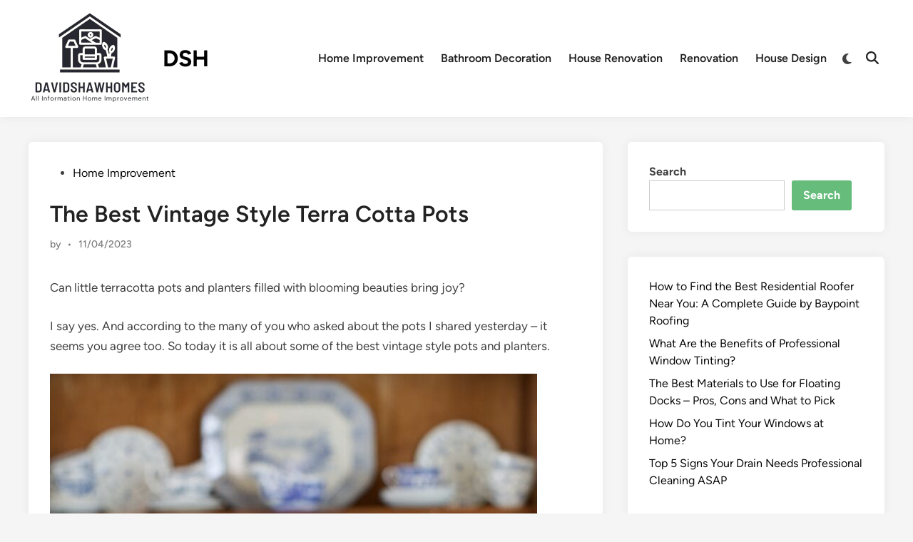

--- FILE ---
content_type: text/html; charset=UTF-8
request_url: https://davidshawhomes.com/the-best-vintage-style-terra-cotta-pots.html
body_size: 13287
content:
<!doctype html><html lang="en-US" prefix="og: https://ogp.me/ns#"><head><meta charset="UTF-8"><meta name="viewport" content="width=device-width, initial-scale=1"><link rel="profile" href="https://gmpg.org/xfn/11"><title>The Best Vintage Style Terra Cotta Pots - DSH</title><meta name="description" content="Can little terracotta pots and planters filled with blooming beauties bring joy?"/><meta name="robots" content="follow, index, max-snippet:-1, max-video-preview:-1, max-image-preview:large"/><link rel="canonical" href="https://davidshawhomes.com/the-best-vintage-style-terra-cotta-pots.html" /><meta property="og:locale" content="en_US" /><meta property="og:type" content="article" /><meta property="og:title" content="The Best Vintage Style Terra Cotta Pots - DSH" /><meta property="og:description" content="Can little terracotta pots and planters filled with blooming beauties bring joy?" /><meta property="og:url" content="https://davidshawhomes.com/the-best-vintage-style-terra-cotta-pots.html" /><meta property="og:site_name" content="DSH" /><meta property="article:tag" content="amazon home improvement" /><meta property="article:tag" content="home improvement cast" /><meta property="article:tag" content="home improvement hulu" /><meta property="article:tag" content="home improvement loan" /><meta property="article:tag" content="home improvement season 1 episodes" /><meta property="article:section" content="Home Improvement" /><meta property="article:published_time" content="2023-04-11T14:11:29+07:00" /><meta name="twitter:card" content="summary_large_image" /><meta name="twitter:title" content="The Best Vintage Style Terra Cotta Pots - DSH" /><meta name="twitter:description" content="Can little terracotta pots and planters filled with blooming beauties bring joy?" /><meta name="twitter:label1" content="Time to read" /><meta name="twitter:data1" content="2 minutes" /> <script type="application/ld+json" class="rank-math-schema-pro">{"@context":"https://schema.org","@graph":[{"@type":["Person","Organization"],"@id":"https://davidshawhomes.com/#person","name":"House Niche","logo":{"@type":"ImageObject","@id":"https://davidshawhomes.com/#logo","url":"https://davidshawhomes.com/wp-content/uploads/2024/11/cropped-doubleclick__9_-removebg-preview-1-150x134.png","contentUrl":"https://davidshawhomes.com/wp-content/uploads/2024/11/cropped-doubleclick__9_-removebg-preview-1-150x134.png","caption":"House Niche","inLanguage":"en-US"},"image":{"@type":"ImageObject","@id":"https://davidshawhomes.com/#logo","url":"https://davidshawhomes.com/wp-content/uploads/2024/11/cropped-doubleclick__9_-removebg-preview-1-150x134.png","contentUrl":"https://davidshawhomes.com/wp-content/uploads/2024/11/cropped-doubleclick__9_-removebg-preview-1-150x134.png","caption":"House Niche","inLanguage":"en-US"}},{"@type":"WebSite","@id":"https://davidshawhomes.com/#website","url":"https://davidshawhomes.com","name":"House Niche","publisher":{"@id":"https://davidshawhomes.com/#person"},"inLanguage":"en-US"},{"@type":"ImageObject","@id":"https://www.frenchcountrycottage.net/wp-content/uploads/2023/04/3P3A4532-683x1024.jpeg","url":"https://www.frenchcountrycottage.net/wp-content/uploads/2023/04/3P3A4532-683x1024.jpeg","width":"200","height":"200","inLanguage":"en-US"},{"@type":"BreadcrumbList","@id":"https://davidshawhomes.com/the-best-vintage-style-terra-cotta-pots.html#breadcrumb","itemListElement":[{"@type":"ListItem","position":"1","item":{"@id":"https://davidshawhomes.com","name":"Home"}},{"@type":"ListItem","position":"2","item":{"@id":"https://davidshawhomes.com/category/home-improvement","name":"Home Improvement"}},{"@type":"ListItem","position":"3","item":{"@id":"https://davidshawhomes.com/the-best-vintage-style-terra-cotta-pots.html","name":"The Best Vintage Style Terra Cotta Pots"}}]},{"@type":"WebPage","@id":"https://davidshawhomes.com/the-best-vintage-style-terra-cotta-pots.html#webpage","url":"https://davidshawhomes.com/the-best-vintage-style-terra-cotta-pots.html","name":"The Best Vintage Style Terra Cotta Pots - DSH","datePublished":"2023-04-11T14:11:29+07:00","dateModified":"2023-04-11T14:11:29+07:00","isPartOf":{"@id":"https://davidshawhomes.com/#website"},"primaryImageOfPage":{"@id":"https://www.frenchcountrycottage.net/wp-content/uploads/2023/04/3P3A4532-683x1024.jpeg"},"inLanguage":"en-US","breadcrumb":{"@id":"https://davidshawhomes.com/the-best-vintage-style-terra-cotta-pots.html#breadcrumb"}},{"@type":"Person","@id":"https://davidshawhomes.com/author","url":"https://davidshawhomes.com/author","image":{"@type":"ImageObject","@id":"https://secure.gravatar.com/avatar/?s=96&amp;d=mm&amp;r=g","url":"https://secure.gravatar.com/avatar/?s=96&amp;d=mm&amp;r=g","inLanguage":"en-US"}},{"@type":"BlogPosting","headline":"The Best Vintage Style Terra Cotta Pots - DSH","datePublished":"2023-04-11T14:11:29+07:00","dateModified":"2023-04-11T14:11:29+07:00","articleSection":"Home Improvement","author":{"@id":"https://davidshawhomes.com/author"},"publisher":{"@id":"https://davidshawhomes.com/#person"},"description":"Can little terracotta pots and planters filled with blooming beauties bring joy?","name":"The Best Vintage Style Terra Cotta Pots - DSH","@id":"https://davidshawhomes.com/the-best-vintage-style-terra-cotta-pots.html#richSnippet","isPartOf":{"@id":"https://davidshawhomes.com/the-best-vintage-style-terra-cotta-pots.html#webpage"},"image":{"@id":"https://www.frenchcountrycottage.net/wp-content/uploads/2023/04/3P3A4532-683x1024.jpeg"},"inLanguage":"en-US","mainEntityOfPage":{"@id":"https://davidshawhomes.com/the-best-vintage-style-terra-cotta-pots.html#webpage"}}]}</script> <link rel="alternate" type="application/rss+xml" title="DSH &raquo; Feed" href="https://davidshawhomes.com/feed" /><link rel="alternate" title="oEmbed (JSON)" type="application/json+oembed" href="https://davidshawhomes.com/wp-json/oembed/1.0/embed?url=https%3A%2F%2Fdavidshawhomes.com%2Fthe-best-vintage-style-terra-cotta-pots.html" /><link rel="alternate" title="oEmbed (XML)" type="text/xml+oembed" href="https://davidshawhomes.com/wp-json/oembed/1.0/embed?url=https%3A%2F%2Fdavidshawhomes.com%2Fthe-best-vintage-style-terra-cotta-pots.html&#038;format=xml" /><link data-optimized="2" rel="stylesheet" href="https://davidshawhomes.com/wp-content/litespeed/css/c643175550e76306461af20ab1e455f9.css?ver=6eb26" /> <script src="https://davidshawhomes.com/wp-includes/js/jquery/jquery.min.js?ver=3.7.1" id="jquery-core-js"></script> <link rel="https://api.w.org/" href="https://davidshawhomes.com/wp-json/" /><link rel="alternate" title="JSON" type="application/json" href="https://davidshawhomes.com/wp-json/wp/v2/posts/63601" /><link rel="EditURI" type="application/rsd+xml" title="RSD" href="https://davidshawhomes.com/xmlrpc.php?rsd" /><meta name="generator" content="WordPress 6.9" /><link rel='shortlink' href='https://davidshawhomes.com/?p=63601' /><link rel="icon" href="https://davidshawhomes.com/wp-content/uploads/2024/11/cropped-cropped-doubleclick__9_-removebg-preview-32x32.png" sizes="32x32" /><link rel="icon" href="https://davidshawhomes.com/wp-content/uploads/2024/11/cropped-cropped-doubleclick__9_-removebg-preview-192x192.png" sizes="192x192" /><link rel="apple-touch-icon" href="https://davidshawhomes.com/wp-content/uploads/2024/11/cropped-cropped-doubleclick__9_-removebg-preview-180x180.png" /><meta name="msapplication-TileImage" content="https://davidshawhomes.com/wp-content/uploads/2024/11/cropped-cropped-doubleclick__9_-removebg-preview-270x270.png" /></head><body class="wp-singular post-template-default single single-post postid-63601 single-format-standard wp-custom-logo wp-embed-responsive wp-theme-hybridmag hybridmag-wide hm-cl-sep hm-right-sidebar th-hm-es hm-h-de hm-footer-cols-3"><div id="page" class="site"><a class="skip-link screen-reader-text" href="#primary">Skip to content</a><header id="masthead" class="site-header hide-header-search"><div class="hm-header-inner-wrapper"><div class="hm-header-inner hm-container"><div class="hm-header-inner-left"></div><div class="site-branding-container"><div class="site-logo hm-light-mode-logo">
<a href="https://davidshawhomes.com/" class="custom-logo-link" rel="home"><img width="172" height="134" src="https://davidshawhomes.com/wp-content/uploads/2024/11/cropped-doubleclick__9_-removebg-preview-1.png" class="custom-logo" alt="DSH" decoding="async" /></a></div><div class="site-branding"><p class="site-title"><a href="https://davidshawhomes.com/" rel="home">DSH</a></p></div></div><nav id="site-navigation" class="main-navigation hm-menu desktop-only"><div class="menu-secondary-menu-container"><ul id="primary-menu" class="menu"><li id="menu-item-10011218" class="menu-item menu-item-type-taxonomy menu-item-object-category current-post-ancestor current-menu-parent current-post-parent menu-item-10011218"><a href="https://davidshawhomes.com/category/home-improvement">Home Improvement</a></li><li id="menu-item-10011219" class="menu-item menu-item-type-taxonomy menu-item-object-category menu-item-10011219"><a href="https://davidshawhomes.com/category/bathroom-decoration">Bathroom Decoration</a></li><li id="menu-item-10011220" class="menu-item menu-item-type-taxonomy menu-item-object-category menu-item-10011220"><a href="https://davidshawhomes.com/category/house-renovation">House Renovation</a></li><li id="menu-item-10011221" class="menu-item menu-item-type-taxonomy menu-item-object-category menu-item-10011221"><a href="https://davidshawhomes.com/category/renovation">Renovation</a></li><li id="menu-item-10011222" class="menu-item menu-item-type-taxonomy menu-item-object-category menu-item-10011222"><a href="https://davidshawhomes.com/category/house-design">House Design</a></li></ul></div></nav><div class="hm-header-gadgets"><div class="hm-light-dark-switch">
<button
class="hm-light-dark-toggle"
data-dark-text="Switch to dark mode"
data-light-text="Switch to light mode"
>
<span class="screen-reader-text">Switch to dark mode</span>
<span class="hm-light-icon">
<svg aria-hidden="true" role="img" focusable="false" xmlns="http://www.w3.org/2000/svg" width="1em" height="1em" viewBox="0 0 512 512" class="hm-svg-icon"><path d="M256 0c-13.3 0-24 10.7-24 24l0 64c0 13.3 10.7 24 24 24s24-10.7 24-24l0-64c0-13.3-10.7-24-24-24zm0 400c-13.3 0-24 10.7-24 24l0 64c0 13.3 10.7 24 24 24s24-10.7 24-24l0-64c0-13.3-10.7-24-24-24zM488 280c13.3 0 24-10.7 24-24s-10.7-24-24-24l-64 0c-13.3 0-24 10.7-24 24s10.7 24 24 24l64 0zM112 256c0-13.3-10.7-24-24-24l-64 0c-13.3 0-24 10.7-24 24s10.7 24 24 24l64 0c13.3 0 24-10.7 24-24zM437 108.9c9.4-9.4 9.4-24.6 0-33.9s-24.6-9.4-33.9 0l-45.3 45.3c-9.4 9.4-9.4 24.6 0 33.9s24.6 9.4 33.9 0L437 108.9zM154.2 357.8c-9.4-9.4-24.6-9.4-33.9 0L75 403.1c-9.4 9.4-9.4 24.6 0 33.9s24.6 9.4 33.9 0l45.3-45.3c9.4-9.4 9.4-24.6 0-33.9zM403.1 437c9.4 9.4 24.6 9.4 33.9 0s9.4-24.6 0-33.9l-45.3-45.3c-9.4-9.4-24.6-9.4-33.9 0s-9.4 24.6 0 33.9L403.1 437zM154.2 154.2c9.4-9.4 9.4-24.6 0-33.9L108.9 75c-9.4-9.4-24.6-9.4-33.9 0s-9.4 24.6 0 33.9l45.3 45.3c9.4 9.4 24.6 9.4 33.9 0zM256 368a112 112 0 1 0 0-224 112 112 0 1 0 0 224z"></path></svg>                    </span>
<span class="hm-dark-icon">
<svg aria-hidden="true" role="img" focusable="false" xmlns="http://www.w3.org/2000/svg" width="1em" height="1em" viewBox="0 0 512 512" class="hm-svg-icon"><path d="M223.5 32C100 32 0 132.3 0 256S100 480 223.5 480c60.6 0 115.5-24.2 155.8-63.4c5-4.9 6.3-12.5 3.1-18.7s-10.1-9.7-17-8.5c-9.8 1.7-19.8 2.6-30.1 2.6c-96.9 0-175.5-78.8-175.5-176c0-65.8 36-123.1 89.3-153.3c6.1-3.5 9.2-10.5 7.7-17.3s-7.3-11.9-14.3-12.5c-6.3-.5-12.6-.8-19-.8z" /></svg>                    </span>
</button></div><div class="hm-search-container">
<button
class="hm-search-toggle"
aria-expanded="false"
data-open-text="Open Search"
data-close-text="Close Search"
>
<span class="screen-reader-text">Open Search</span>
<span class="hm-search-icon"><svg aria-hidden="true" role="img" focusable="false" xmlns="http://www.w3.org/2000/svg" width="1em" height="1em" viewbox="0 0 512 512" class="hm-svg-icon"><path d="M416 208c0 45.9-14.9 88.3-40 122.7L502.6 457.4c12.5 12.5 12.5 32.8 0 45.3s-32.8 12.5-45.3 0L330.7 376c-34.4 25.2-76.8 40-122.7 40C93.1 416 0 322.9 0 208S93.1 0 208 0S416 93.1 416 208zM208 352a144 144 0 1 0 0-288 144 144 0 1 0 0 288z" /></svg></span>
<span class="hm-close-icon"><svg aria-hidden="true" role="img" focusable="false" xmlns="http://www.w3.org/2000/svg" width="1em" height="1em" viewBox="0 0 384 512" class="hm-svg-icon"><path d="M342.6 150.6c12.5-12.5 12.5-32.8 0-45.3s-32.8-12.5-45.3 0L192 210.7 86.6 105.4c-12.5-12.5-32.8-12.5-45.3 0s-12.5 32.8 0 45.3L146.7 256 41.4 361.4c-12.5 12.5-12.5 32.8 0 45.3s32.8 12.5 45.3 0L192 301.3 297.4 406.6c12.5 12.5 32.8 12.5 45.3 0s12.5-32.8 0-45.3L237.3 256 342.6 150.6z" /></svg></span>
</button><div class="hm-search-box" aria-expanded="false"><form role="search" method="get" class="search-form" action="https://davidshawhomes.com/">
<label>
<span class="screen-reader-text">Search for:</span>
<input type="search" class="search-field" placeholder="Search &hellip;" value="" name="s" />
</label>
<input type="submit" class="search-submit" value="Search" /></form></div></div></div><div class="hm-header-inner-right"></div>
<button class="hm-mobile-menu-toggle">
<span class="screen-reader-text">Main Menu</span>
<svg aria-hidden="true" role="img" focusable="false" xmlns="http://www.w3.org/2000/svg" width="1em" height="1em" viewBox="0 0 448 512" class="hm-svg-icon"><path d="M0 96C0 78.3 14.3 64 32 64H416c17.7 0 32 14.3 32 32s-14.3 32-32 32H32C14.3 128 0 113.7 0 96zM0 256c0-17.7 14.3-32 32-32H416c17.7 0 32 14.3 32 32s-14.3 32-32 32H32c-17.7 0-32-14.3-32-32zM448 416c0 17.7-14.3 32-32 32H32c-17.7 0-32-14.3-32-32s14.3-32 32-32H416c17.7 0 32 14.3 32 32z" /></svg>        </button></div></div></header><div id="content" class="site-content"><div class="content-area hm-container"><main id="primary" class="site-main"><article id="post-63601" class="post-63601 post type-post status-publish format-standard hentry category-home-improvement tag-amazon-home-improvement tag-home-improvement-cast tag-home-improvement-hulu tag-home-improvement-loan tag-home-improvement-season-1-episodes hm-entry-single"><header class="entry-header">
<span class="cat-links"><span class="screen-reader-text">Posted in</span><ul class="post-categories"><li><a href="https://davidshawhomes.com/category/home-improvement" class="cat-71" rel="category" >Home Improvement</a></li></ul></span><h1 class="entry-title">The Best Vintage Style Terra Cotta Pots</h1><div class="entry-meta"><span class="byline">by <span class="author vcard"><a class="url fn n" href="https://davidshawhomes.com/author"></a></span></span><span class="hm-meta-sep">•</span><span class="posted-on"><a href="https://davidshawhomes.com/the-best-vintage-style-terra-cotta-pots.html" rel="bookmark"><time class="entry-date published updated" datetime="2023-04-11T14:11:29+07:00">11/04/2023</time></a></span></div></header><div class="entry-content"><div><p>Can little terracotta pots and planters filled with blooming beauties bring joy?</p><p>I say yes.  And according to the many of you who asked about the pots I shared yesterday &#8211; it seems you agree too.  So today it is all about some of the best vintage style pots and planters.</p><figure class="wp-block-image size-large"><img fetchpriority="high" decoding="async" width="683" height="1024" src="https://www.frenchcountrycottage.net/wp-content/uploads/2023/04/3P3A4532-683x1024.jpeg" alt="" class="wp-image-39435" srcset="https://www.frenchcountrycottage.net/wp-content/uploads/2023/04/3P3A4532-683x1024.jpeg 683w, https://www.frenchcountrycottage.net/wp-content/uploads/2023/04/3P3A4532-200x300.jpeg 200w, https://www.frenchcountrycottage.net/wp-content/uploads/2023/04/3P3A4532-768x1152.jpeg 768w, https://www.frenchcountrycottage.net/wp-content/uploads/2023/04/3P3A4532-1024x1536.jpeg 1024w, https://www.frenchcountrycottage.net/wp-content/uploads/2023/04/3P3A4532-1365x2048.jpeg 1365w, https://www.frenchcountrycottage.net/wp-content/uploads/2023/04/3P3A4532-scaled.jpeg 1707w" sizes="(max-width: 683px) 100vw, 683px"/></figure><h2 id="h-terra-cotta-pots-planters">Terra Cotta Pots &#038; Planters</h2><p>Something funny- every time I type &#8216;terra cotta&#8217; it changes it to &#8216;terra <em>cottages</em>&#8216;.  Which I guess is kind of okay since these little vintage style terra cotta ( or terracotta depending on what you like) garden pots are perfect for cottage style.  Cottage style gardens are the dreamiest.  Lots of beautiful mixes and mingles with flowers, old gardening tools and structures full of charming patina and of course, an abundance of blooms and potted plants.  We are not so patiently waiting for the garden to grow in and start to bloom this year.  But in the stores, there are all kinds of pretty plants popping up.  As I mentioned in the weekend view-my husband potted these ranunculus for me and brought them in for a simple and sweet centerpiece on the table.  When I shared- I got a ton of questions about where to get these vintage style pots.</p><figure class="wp-block-image size-large"><img decoding="async" loading="lazy" width="625" height="1024" src="https://www.frenchcountrycottage.net/wp-content/uploads/2023/04/IMG_3019-2-625x1024.jpg" alt="" class="wp-image-39448" srcset="https://www.frenchcountrycottage.net/wp-content/uploads/2023/04/IMG_3019-2-625x1024.jpg 625w, https://www.frenchcountrycottage.net/wp-content/uploads/2023/04/IMG_3019-2-183x300.jpg 183w, https://www.frenchcountrycottage.net/wp-content/uploads/2023/04/IMG_3019-2-768x1258.jpg 768w, https://www.frenchcountrycottage.net/wp-content/uploads/2023/04/IMG_3019-2-938x1536.jpg 938w, https://www.frenchcountrycottage.net/wp-content/uploads/2023/04/IMG_3019-2.jpg 1100w" sizes="auto, (max-width: 625px) 100vw, 625px"/></figure><p>I found these at a local nursery – they had a ton of them last year and we bought up a bunch of them.  Large and small pots and shallow planters which also serve as an oversized saucer &#8211; delightful!  We just stopped in again last week to see if they had any others and found a few large saucers but no pots available yet.</p><figure class="wp-block-image size-large"><img decoding="async" loading="lazy" width="1024" height="912" src="https://www.frenchcountrycottage.net/wp-content/uploads/2023/04/3P3A9730-1024x912.jpeg" alt="" class="wp-image-39454" srcset="https://www.frenchcountrycottage.net/wp-content/uploads/2023/04/3P3A9730-1024x912.jpeg 1024w, https://www.frenchcountrycottage.net/wp-content/uploads/2023/04/3P3A9730-300x267.jpeg 300w, https://www.frenchcountrycottage.net/wp-content/uploads/2023/04/3P3A9730-768x684.jpeg 768w, https://www.frenchcountrycottage.net/wp-content/uploads/2023/04/3P3A9730-1536x1368.jpeg 1536w, https://www.frenchcountrycottage.net/wp-content/uploads/2023/04/3P3A9730-2048x1823.jpeg 2048w" sizes="auto, (max-width: 1024px) 100vw, 1024px"/></figure><p>But, when I started doing a little shopping for them online, I was excited to find so many great options to get the look.</p><figure class="wp-block-image size-large"><img decoding="async" loading="lazy" width="683" height="1024" src="https://www.frenchcountrycottage.net/wp-content/uploads/2023/04/3P3A4535-683x1024.jpeg" alt="" class="wp-image-39455" srcset="https://www.frenchcountrycottage.net/wp-content/uploads/2023/04/3P3A4535-683x1024.jpeg 683w, https://www.frenchcountrycottage.net/wp-content/uploads/2023/04/3P3A4535-200x300.jpeg 200w, https://www.frenchcountrycottage.net/wp-content/uploads/2023/04/3P3A4535-768x1152.jpeg 768w, https://www.frenchcountrycottage.net/wp-content/uploads/2023/04/3P3A4535-1024x1536.jpeg 1024w, https://www.frenchcountrycottage.net/wp-content/uploads/2023/04/3P3A4535-1365x2048.jpeg 1365w, https://www.frenchcountrycottage.net/wp-content/uploads/2023/04/3P3A4535-scaled.jpeg 1707w" sizes="auto, (max-width: 683px) 100vw, 683px"/></figure><p>While I often use the Re-Store or other thrifts, sometimes you don&#8217;t find any pots that are talking to you.  And the perfect fit ones are not all that common to bump into.  So, a good reproduction is a good thing.  I set out to find some good options in all shapes and sizes to get the look we all love.</p><figure class="wp-block-image size-large"><img decoding="async" loading="lazy" width="608" height="1024" src="https://www.frenchcountrycottage.net/wp-content/uploads/2023/04/3P3A4531-1-608x1024.jpeg" alt="" class="wp-image-39456" srcset="https://www.frenchcountrycottage.net/wp-content/uploads/2023/04/3P3A4531-1-608x1024.jpeg 608w, https://www.frenchcountrycottage.net/wp-content/uploads/2023/04/3P3A4531-1-178x300.jpeg 178w, https://www.frenchcountrycottage.net/wp-content/uploads/2023/04/3P3A4531-1-768x1294.jpeg 768w, https://www.frenchcountrycottage.net/wp-content/uploads/2023/04/3P3A4531-1-911x1536.jpeg 911w, https://www.frenchcountrycottage.net/wp-content/uploads/2023/04/3P3A4531-1-1215x2048.jpeg 1215w, https://www.frenchcountrycottage.net/wp-content/uploads/2023/04/3P3A4531-1-scaled.jpeg 1519w" sizes="auto, (max-width: 608px) 100vw, 608px"/></figure><h2>Get the Look</h2><p>There are soo many charming vintage style pots and planters out there- and these are some of the cutest ones I found while shopping.  *affiliate links</p><p><img decoding="async" border="0" src="https://ws-na.amazon-adsystem.com/widgets/q?_encoding=UTF8&amp;ASIN=B007JHXXRY&amp;Format=_SL160_&amp;ID=AsinImage&amp;MarketPlace=US&amp;ServiceVersion=20070822&amp;WS=1&amp;tag=frenchcount05-20&amp;language=en_US"/><img decoding="async" loading="lazy" src="https://ir-na.amazon-adsystem.com/e/ir?t=frenchcount05-20&amp;language=en_US&amp;l=li2&amp;o=1&amp;a=B007JHXXRY" width="1" height="1" border="0" alt="" style="border:none !important; margin:0px !important;"/><br />
<img decoding="async" border="0" src="https://ws-na.amazon-adsystem.com/widgets/q?_encoding=UTF8&amp;ASIN=B007JHVN9Y&amp;Format=_SL160_&amp;ID=AsinImage&amp;MarketPlace=US&amp;ServiceVersion=20070822&amp;WS=1&amp;tag=frenchcount05-20&amp;language=en_US"/><img decoding="async" loading="lazy" src="https://ir-na.amazon-adsystem.com/e/ir?t=frenchcount05-20&amp;language=en_US&amp;l=li2&amp;o=1&amp;a=B007JHVN9Y" width="1" height="1" border="0" alt="" style="border:none !important; margin:0px !important;"/><img decoding="async" border="0" src="https://ws-na.amazon-adsystem.com/widgets/q?_encoding=UTF8&amp;ASIN=B00BBDMP6C&amp;Format=_SL160_&amp;ID=AsinImage&amp;MarketPlace=US&amp;ServiceVersion=20070822&amp;WS=1&amp;tag=frenchcount05-20&amp;language=en_US"/><img decoding="async" loading="lazy" src="https://ir-na.amazon-adsystem.com/e/ir?t=frenchcount05-20&amp;language=en_US&amp;l=li2&amp;o=1&amp;a=B00BBDMP6C" width="1" height="1" border="0" alt="" style="border:none !important; margin:0px !important;"/><br />
<img decoding="async" border="0" src="https://ws-na.amazon-adsystem.com/widgets/q?_encoding=UTF8&amp;ASIN=B08V4TNNPB&amp;Format=_SL160_&amp;ID=AsinImage&amp;MarketPlace=US&amp;ServiceVersion=20070822&amp;WS=1&amp;tag=frenchcount05-20&amp;language=en_US"/><img decoding="async" loading="lazy" src="https://ir-na.amazon-adsystem.com/e/ir?t=frenchcount05-20&amp;language=en_US&amp;l=li2&amp;o=1&amp;a=B08V4TNNPB" width="1" height="1" border="0" alt="" style="border:none !important; margin:0px !important;"/><img decoding="async" border="0" src="https://ws-na.amazon-adsystem.com/widgets/q?_encoding=UTF8&amp;ASIN=B08HDDZXN6&amp;Format=_SL160_&amp;ID=AsinImage&amp;MarketPlace=US&amp;ServiceVersion=20070822&amp;WS=1&amp;tag=frenchcount05-20&amp;language=en_US"/><img decoding="async" loading="lazy" src="https://ir-na.amazon-adsystem.com/e/ir?t=frenchcount05-20&amp;language=en_US&amp;l=li2&amp;o=1&amp;a=B08HDDZXN6" width="1" height="1" border="0" alt="" style="border:none !important; margin:0px !important;"/><br />
<img decoding="async" border="0" src="https://ws-na.amazon-adsystem.com/widgets/q?_encoding=UTF8&amp;ASIN=B07FR4XMYF&amp;Format=_SL160_&amp;ID=AsinImage&amp;MarketPlace=US&amp;ServiceVersion=20070822&amp;WS=1&amp;tag=frenchcount05-20&amp;language=en_US"/><img decoding="async" loading="lazy" src="https://ir-na.amazon-adsystem.com/e/ir?t=frenchcount05-20&amp;language=en_US&amp;l=li2&amp;o=1&amp;a=B07FR4XMYF" width="1" height="1" border="0" alt="" style="border:none !important; margin:0px !important;"/><br />
<img decoding="async" border="0" src="https://ws-na.amazon-adsystem.com/widgets/q?_encoding=UTF8&amp;ASIN=B00AO0G5IW&amp;Format=_SL160_&amp;ID=AsinImage&amp;MarketPlace=US&amp;ServiceVersion=20070822&amp;WS=1&amp;tag=frenchcount05-20&amp;language=en_US"/><img decoding="async" loading="lazy" src="https://ir-na.amazon-adsystem.com/e/ir?t=frenchcount05-20&amp;language=en_US&amp;l=li2&amp;o=1&amp;a=B00AO0G5IW" width="1" height="1" border="0" alt="" style="border:none !important; margin:0px !important;"/><br />
<img decoding="async" border="0" src="https://ws-na.amazon-adsystem.com/widgets/q?_encoding=UTF8&amp;ASIN=B00AO0G68Q&amp;Format=_SL160_&amp;ID=AsinImage&amp;MarketPlace=US&amp;ServiceVersion=20070822&amp;WS=1&amp;tag=frenchcount05-20&amp;language=en_US"/><img decoding="async" loading="lazy" src="https://ir-na.amazon-adsystem.com/e/ir?t=frenchcount05-20&amp;language=en_US&amp;l=li2&amp;o=1&amp;a=B00AO0G68Q" width="1" height="1" border="0" alt="" style="border:none !important; margin:0px !important;"/><br />
<img decoding="async" border="0" src="https://ws-na.amazon-adsystem.com/widgets/q?_encoding=UTF8&amp;ASIN=B087Q2F15W&amp;Format=_SL160_&amp;ID=AsinImage&amp;MarketPlace=US&amp;ServiceVersion=20070822&amp;WS=1&amp;tag=frenchcount05-20&amp;language=en_US"/><img decoding="async" loading="lazy" src="https://ir-na.amazon-adsystem.com/e/ir?t=frenchcount05-20&amp;language=en_US&amp;l=li2&amp;o=1&amp;a=B087Q2F15W" width="1" height="1" border="0" alt="" style="border:none !important; margin:0px !important;"/><br />
<img decoding="async" border="0" src="https://ws-na.amazon-adsystem.com/widgets/q?_encoding=UTF8&amp;ASIN=B00AO0G6BS&amp;Format=_SL160_&amp;ID=AsinImage&amp;MarketPlace=US&amp;ServiceVersion=20070822&amp;WS=1&amp;tag=frenchcount05-20&amp;language=en_US"/><img decoding="async" loading="lazy" src="https://ir-na.amazon-adsystem.com/e/ir?t=frenchcount05-20&amp;language=en_US&amp;l=li2&amp;o=1&amp;a=B00AO0G6BS" width="1" height="1" border="0" alt="" style="border:none !important; margin:0px !important;"/><br />
<img decoding="async" border="0" src="https://ws-na.amazon-adsystem.com/widgets/q?_encoding=UTF8&amp;ASIN=B00AO0G5FU&amp;Format=_SL160_&amp;ID=AsinImage&amp;MarketPlace=US&amp;ServiceVersion=20070822&amp;WS=1&amp;tag=frenchcount05-20&amp;language=en_US"/><img decoding="async" loading="lazy" src="https://ir-na.amazon-adsystem.com/e/ir?t=frenchcount05-20&amp;language=en_US&amp;l=li2&amp;o=1&amp;a=B00AO0G5FU" width="1" height="1" border="0" alt="" style="border:none !important; margin:0px !important;"/><br />
<img decoding="async" border="0" src="https://ws-na.amazon-adsystem.com/widgets/q?_encoding=UTF8&amp;ASIN=B087PGBYDB&amp;Format=_SL160_&amp;ID=AsinImage&amp;MarketPlace=US&amp;ServiceVersion=20070822&amp;WS=1&amp;tag=frenchcount05-20&amp;language=en_US"/><img decoding="async" loading="lazy" src="https://ir-na.amazon-adsystem.com/e/ir?t=frenchcount05-20&amp;language=en_US&amp;l=li2&amp;o=1&amp;a=B087PGBYDB" width="1" height="1" border="0" alt="" style="border:none !important; margin:0px !important;"/><br />
<img decoding="async" border="0" src="https://ws-na.amazon-adsystem.com/widgets/q?_encoding=UTF8&amp;ASIN=B0845WGRZV&amp;Format=_SL160_&amp;ID=AsinImage&amp;MarketPlace=US&amp;ServiceVersion=20070822&amp;WS=1&amp;tag=frenchcount05-20&amp;language=en_US"/><img decoding="async" loading="lazy" src="https://ir-na.amazon-adsystem.com/e/ir?t=frenchcount05-20&amp;language=en_US&amp;l=li2&amp;o=1&amp;a=B0845WGRZV" width="1" height="1" border="0" alt="" style="border:none !important; margin:0px !important;"/><br />
<img decoding="async" border="0" src="https://ws-na.amazon-adsystem.com/widgets/q?_encoding=UTF8&amp;ASIN=B00AO0G9RO&amp;Format=_SL160_&amp;ID=AsinImage&amp;MarketPlace=US&amp;ServiceVersion=20070822&amp;WS=1&amp;tag=frenchcount05-20&amp;language=en_US"/><img decoding="async" loading="lazy" src="https://ir-na.amazon-adsystem.com/e/ir?t=frenchcount05-20&amp;language=en_US&amp;l=li2&amp;o=1&amp;a=B00AO0G9RO" width="1" height="1" border="0" alt="" style="border:none !important; margin:0px !important;"/><br />
<img decoding="async" border="0" src="https://ws-na.amazon-adsystem.com/widgets/q?_encoding=UTF8&amp;ASIN=B00AO0G68Q&amp;Format=_SL160_&amp;ID=AsinImage&amp;MarketPlace=US&amp;ServiceVersion=20070822&amp;WS=1&amp;tag=frenchcount05-20&amp;language=en_US"/><img decoding="async" loading="lazy" src="https://ir-na.amazon-adsystem.com/e/ir?t=frenchcount05-20&amp;language=en_US&amp;l=li2&amp;o=1&amp;a=B00AO0G68Q" width="1" height="1" border="0" alt="" style="border:none !important; margin:0px !important;"/><br />
<img decoding="async" border="0" src="https://ws-na.amazon-adsystem.com/widgets/q?_encoding=UTF8&amp;ASIN=B0765STWLZ&amp;Format=_SL160_&amp;ID=AsinImage&amp;MarketPlace=US&amp;ServiceVersion=20070822&amp;WS=1&amp;tag=frenchcount05-20&amp;language=en_US"/><img decoding="async" loading="lazy" src="https://ir-na.amazon-adsystem.com/e/ir?t=frenchcount05-20&amp;language=en_US&amp;l=li2&amp;o=1&amp;a=B0765STWLZ" width="1" height="1" border="0" alt="" style="border:none !important; margin:0px !important;"/><br />
<img decoding="async" border="0" src="https://ws-na.amazon-adsystem.com/widgets/q?_encoding=UTF8&amp;ASIN=B0765W62ZY&amp;Format=_SL160_&amp;ID=AsinImage&amp;MarketPlace=US&amp;ServiceVersion=20070822&amp;WS=1&amp;tag=frenchcount05-20&amp;language=en_US"/><img decoding="async" loading="lazy" src="https://ir-na.amazon-adsystem.com/e/ir?t=frenchcount05-20&amp;language=en_US&amp;l=li2&amp;o=1&amp;a=B0765W62ZY" width="1" height="1" border="0" alt="" style="border:none !important; margin:0px !important;"/><br />
<img decoding="async" border="0" src="https://ws-na.amazon-adsystem.com/widgets/q?_encoding=UTF8&amp;ASIN=B01989IQOK&amp;Format=_SL160_&amp;ID=AsinImage&amp;MarketPlace=US&amp;ServiceVersion=20070822&amp;WS=1&amp;tag=frenchcount05-20&amp;language=en_US"/><img decoding="async" loading="lazy" src="https://ir-na.amazon-adsystem.com/e/ir?t=frenchcount05-20&amp;language=en_US&amp;l=li2&amp;o=1&amp;a=B01989IQOK" width="1" height="1" border="0" alt="" style="border:none !important; margin:0px !important;"/><br />
<img decoding="async" border="0" src="https://ws-na.amazon-adsystem.com/widgets/q?_encoding=UTF8&amp;ASIN=B00AO0G8SE&amp;Format=_SL160_&amp;ID=AsinImage&amp;MarketPlace=US&amp;ServiceVersion=20070822&amp;WS=1&amp;tag=frenchcount05-20&amp;language=en_US"/><img decoding="async" loading="lazy" src="https://ir-na.amazon-adsystem.com/e/ir?t=frenchcount05-20&amp;language=en_US&amp;l=li2&amp;o=1&amp;a=B00AO0G8SE" width="1" height="1" border="0" alt="" style="border:none !important; margin:0px !important;"/><br />
<img decoding="async" border="0" src="https://ws-na.amazon-adsystem.com/widgets/q?_encoding=UTF8&amp;ASIN=B00AO0GB36&amp;Format=_SL160_&amp;ID=AsinImage&amp;MarketPlace=US&amp;ServiceVersion=20070822&amp;WS=1&amp;tag=frenchcount05-20&amp;language=en_US"/><img decoding="async" loading="lazy" src="https://ir-na.amazon-adsystem.com/e/ir?t=frenchcount05-20&amp;language=en_US&amp;l=li2&amp;o=1&amp;a=B00AO0GB36" width="1" height="1" border="0" alt="" style="border:none !important; margin:0px !important;"/><br />
<img decoding="async" border="0" src="https://ws-na.amazon-adsystem.com/widgets/q?_encoding=UTF8&amp;ASIN=B004ZWV9FY&amp;Format=_SL160_&amp;ID=AsinImage&amp;MarketPlace=US&amp;ServiceVersion=20070822&amp;WS=1&amp;tag=frenchcount05-20&amp;language=en_US"/><img decoding="async" loading="lazy" src="https://ir-na.amazon-adsystem.com/e/ir?t=frenchcount05-20&amp;language=en_US&amp;l=li2&amp;o=1&amp;a=B004ZWV9FY" width="1" height="1" border="0" alt="" style="border:none !important; margin:0px !important;"/><br />
<img decoding="async" border="0" src="https://ws-na.amazon-adsystem.com/widgets/q?_encoding=UTF8&amp;ASIN=B009028876&amp;Format=_SL160_&amp;ID=AsinImage&amp;MarketPlace=US&amp;ServiceVersion=20070822&amp;WS=1&amp;tag=frenchcount05-20&amp;language=en_US"/><img decoding="async" loading="lazy" src="https://ir-na.amazon-adsystem.com/e/ir?t=frenchcount05-20&amp;language=en_US&amp;l=li2&amp;o=1&amp;a=B009028876" width="1" height="1" border="0" alt="" style="border:none !important; margin:0px !important;"/><img decoding="async" border="0" src="https://ws-na.amazon-adsystem.com/widgets/q?_encoding=UTF8&amp;ASIN=B0BXJS389G&amp;Format=_SL160_&amp;ID=AsinImage&amp;MarketPlace=US&amp;ServiceVersion=20070822&amp;WS=1&amp;tag=frenchcount05-20&amp;language=en_US"/><img decoding="async" loading="lazy" src="https://ir-na.amazon-adsystem.com/e/ir?t=frenchcount05-20&amp;language=en_US&amp;l=li2&amp;o=1&amp;a=B0BXJS389G" width="1" height="1" border="0" alt="" style="border:none !important; margin:0px !important;"/><img decoding="async" border="0" src="https://ws-na.amazon-adsystem.com/widgets/q?_encoding=UTF8&amp;ASIN=B07K5CW81P&amp;Format=_SL160_&amp;ID=AsinImage&amp;MarketPlace=US&amp;ServiceVersion=20070822&amp;WS=1&amp;tag=frenchcount05-20&amp;language=en_US"/><img decoding="async" loading="lazy" src="https://ir-na.amazon-adsystem.com/e/ir?t=frenchcount05-20&amp;language=en_US&amp;l=li2&amp;o=1&amp;a=B07K5CW81P" width="1" height="1" border="0" alt="" style="border:none !important; margin:0px !important;"/><br />
<img decoding="async" border="0" src="https://ws-na.amazon-adsystem.com/widgets/q?_encoding=UTF8&amp;ASIN=B009024ZY6&amp;Format=_SL160_&amp;ID=AsinImage&amp;MarketPlace=US&amp;ServiceVersion=20070822&amp;WS=1&amp;tag=frenchcount05-20&amp;language=en_US"/><img decoding="async" loading="lazy" src="https://ir-na.amazon-adsystem.com/e/ir?t=frenchcount05-20&amp;language=en_US&amp;l=li2&amp;o=1&amp;a=B009024ZY6" width="1" height="1" border="0" alt="" style="border:none !important; margin:0px !important;"/><br />
<img decoding="async" border="0" src="https://ws-na.amazon-adsystem.com/widgets/q?_encoding=UTF8&amp;ASIN=B0BVD1RXT8&amp;Format=_SL160_&amp;ID=AsinImage&amp;MarketPlace=US&amp;ServiceVersion=20070822&amp;WS=1&amp;tag=frenchcount05-20&amp;language=en_US"/><img decoding="async" loading="lazy" src="https://ir-na.amazon-adsystem.com/e/ir?t=frenchcount05-20&amp;language=en_US&amp;l=li2&amp;o=1&amp;a=B0BVD1RXT8" width="1" height="1" border="0" alt="" style="border:none !important; margin:0px !important;"/><img decoding="async" border="0" src="https://ws-na.amazon-adsystem.com/widgets/q?_encoding=UTF8&amp;ASIN=B099ZNRPZX&amp;Format=_SL160_&amp;ID=AsinImage&amp;MarketPlace=US&amp;ServiceVersion=20070822&amp;WS=1&amp;tag=frenchcount05-20&amp;language=en_US"/><img decoding="async" loading="lazy" src="https://ir-na.amazon-adsystem.com/e/ir?t=frenchcount05-20&amp;language=en_US&amp;l=li2&amp;o=1&amp;a=B099ZNRPZX" width="1" height="1" border="0" alt="" style="border:none !important; margin:0px !important;"/><br />
<img decoding="async" border="0" src="https://ws-na.amazon-adsystem.com/widgets/q?_encoding=UTF8&amp;ASIN=B098F3DWRY&amp;Format=_SL160_&amp;ID=AsinImage&amp;MarketPlace=US&amp;ServiceVersion=20070822&amp;WS=1&amp;tag=frenchcount05-20&amp;language=en_US"/><img decoding="async" loading="lazy" src="https://ir-na.amazon-adsystem.com/e/ir?t=frenchcount05-20&amp;language=en_US&amp;l=li2&amp;o=1&amp;a=B098F3DWRY" width="1" height="1" border="0" alt="" style="border:none !important; margin:0px !important;"/><br />
<img decoding="async" border="0" src="https://ws-na.amazon-adsystem.com/widgets/q?_encoding=UTF8&amp;ASIN=B087Q1WZ83&amp;Format=_SL160_&amp;ID=AsinImage&amp;MarketPlace=US&amp;ServiceVersion=20070822&amp;WS=1&amp;tag=frenchcount05-20&amp;language=en_US"/><img decoding="async" loading="lazy" src="https://ir-na.amazon-adsystem.com/e/ir?t=frenchcount05-20&amp;language=en_US&amp;l=li2&amp;o=1&amp;a=B087Q1WZ83" width="1" height="1" border="0" alt="" style="border:none !important; margin:0px !important;"/></p><p>Stay tuned for another favorite way to get the vintage terra cotta look we love.  Happy Monday everyone!</p><p></div><p></p></div><footer class="entry-footer"><div class="hm-tag-list"><span class="hm-tagged">Tagged</span><span class="tags-links hm-tags-links"><a href="https://davidshawhomes.com/tag/amazon-home-improvement" rel="tag">amazon home improvement</a><a href="https://davidshawhomes.com/tag/home-improvement-cast" rel="tag">home improvement cast</a><a href="https://davidshawhomes.com/tag/home-improvement-hulu" rel="tag">home improvement hulu</a><a href="https://davidshawhomes.com/tag/home-improvement-loan" rel="tag">home improvement loan</a><a href="https://davidshawhomes.com/tag/home-improvement-season-1-episodes" rel="tag">home improvement season 1 episodes</a></span></div></footer><div class="hm-author-bio"><div class="hm-author-image">
<a href="https://davidshawhomes.com/author" rel="author">
<img alt='' src='https://secure.gravatar.com/avatar/?s=80&#038;d=mm&#038;r=g' srcset='https://secure.gravatar.com/avatar/?s=160&#038;d=mm&#038;r=g 2x' class='avatar avatar-80 photo avatar-default' height='80' width='80' decoding='async'/>            </a></div><div class="hm-author-content"><div class="hm-author-name"><a href="https://davidshawhomes.com/author" rel="author"></a></div><div class="hm-author-description"></div>
<a class="hm-author-link" href="https://davidshawhomes.com/author" rel="author">
More by         </a></div></div></article><nav class="navigation post-navigation" aria-label="Posts"><h2 class="screen-reader-text">Post navigation</h2><div class="nav-links"><div class="nav-previous"><a href="https://davidshawhomes.com/70-bathroom-decorating-ideas-pictures-of-budget-bathroom-decor.html" rel="prev"><span class="posts-nav-text" aria-hidden="true">Previous Article</span> <span class="screen-reader-text">Previous article:</span> <br/><span class="post-title">70 Bathroom Decorating Ideas &#8211; Pictures of Budget Bathroom Decor</span></a></div><div class="nav-next"><a href="https://davidshawhomes.com/important-message-about-business-certificate-2.html" rel="next"><span class="posts-nav-text" aria-hidden="true">Next Article</span> <span class="screen-reader-text">Next article:</span> <br/><span class="post-title">Important Message about Business Certificate</span></a></div></div></nav></main><aside id="secondary" class="widget-area"><section id="block-7" class="widget widget_block widget_search"><form role="search" method="get" action="https://davidshawhomes.com/" class="wp-block-search__button-outside wp-block-search__text-button wp-block-search"    ><label class="wp-block-search__label" for="wp-block-search__input-1" >Search</label><div class="wp-block-search__inside-wrapper" ><input class="wp-block-search__input" id="wp-block-search__input-1" placeholder="" value="" type="search" name="s" required /><button aria-label="Search" class="wp-block-search__button wp-element-button" type="submit" >Search</button></div></form></section><section id="block-8" class="widget widget_block widget_recent_entries"><ul class="wp-block-latest-posts__list wp-block-latest-posts"><li><a class="wp-block-latest-posts__post-title" href="https://davidshawhomes.com/how-to-find-the-best-residential-roofer-near-you-a-complete-guide-by-baypoint-roofing.html">How to Find the Best Residential Roofer Near You: A Complete Guide by Baypoint Roofing</a></li><li><a class="wp-block-latest-posts__post-title" href="https://davidshawhomes.com/what-are-the-benefits-of-professional-window-tinting.html">What Are the Benefits of Professional Window Tinting?</a></li><li><a class="wp-block-latest-posts__post-title" href="https://davidshawhomes.com/the-best-materials-to-use-for-floating-docks-pros-cons-and-what-to-pick.html">The Best Materials to Use for Floating Docks &#8211; Pros, Cons and What to Pick</a></li><li><a class="wp-block-latest-posts__post-title" href="https://davidshawhomes.com/how-do-you-tint-your-windows-at-home.html">How Do You Tint Your Windows at Home?</a></li><li><a class="wp-block-latest-posts__post-title" href="https://davidshawhomes.com/top-5-signs-your-drain-needs-professional-cleaning-asap.html">Top 5 Signs Your Drain Needs Professional Cleaning ASAP</a></li></ul></section><section id="block-9" class="widget widget_block widget_tag_cloud"><p class="wp-block-tag-cloud"><a href="https://davidshawhomes.com/tag/amazon-home-improvement" class="tag-cloud-link tag-link-689 tag-link-position-1" style="font-size: 13.068965517241pt;" aria-label="amazon home improvement (30 items)">amazon home improvement</a>
<a href="https://davidshawhomes.com/tag/business" class="tag-cloud-link tag-link-431 tag-link-position-2" style="font-size: 12.344827586207pt;" aria-label="business (28 items)">business</a>
<a href="https://davidshawhomes.com/tag/estate" class="tag-cloud-link tag-link-438 tag-link-position-3" style="font-size: 8.4827586206897pt;" aria-label="estate (19 items)">estate</a>
<a href="https://davidshawhomes.com/tag/health" class="tag-cloud-link tag-link-425 tag-link-position-4" style="font-size: 9.448275862069pt;" aria-label="health (21 items)">health</a>
<a href="https://davidshawhomes.com/tag/home-improvement" class="tag-cloud-link tag-link-774 tag-link-position-5" style="font-size: 11.620689655172pt;" aria-label="home improvement (26 items)">home improvement</a>
<a href="https://davidshawhomes.com/tag/home-improvement-cast" class="tag-cloud-link tag-link-712 tag-link-position-6" style="font-size: 13.551724137931pt;" aria-label="home improvement cast (31 items)">home improvement cast</a>
<a href="https://davidshawhomes.com/tag/home-improvement-contractors" class="tag-cloud-link tag-link-649 tag-link-position-7" style="font-size: 11.137931034483pt;" aria-label="home improvement contractors (25 items)">home improvement contractors</a>
<a href="https://davidshawhomes.com/tag/home-improvement-house" class="tag-cloud-link tag-link-715 tag-link-position-8" style="font-size: 12.827586206897pt;" aria-label="home improvement house (29 items)">home improvement house</a>
<a href="https://davidshawhomes.com/tag/home-improvement-hulu" class="tag-cloud-link tag-link-762 tag-link-position-9" style="font-size: 14.034482758621pt;" aria-label="home improvement hulu (33 items)">home improvement hulu</a>
<a href="https://davidshawhomes.com/tag/home-improvement-imdb" class="tag-cloud-link tag-link-650 tag-link-position-10" style="font-size: 12.827586206897pt;" aria-label="home improvement imdb (29 items)">home improvement imdb</a>
<a href="https://davidshawhomes.com/tag/home-improvement-lisa" class="tag-cloud-link tag-link-783 tag-link-position-11" style="font-size: 13.068965517241pt;" aria-label="home improvement lisa (30 items)">home improvement lisa</a>
<a href="https://davidshawhomes.com/tag/home-improvement-loan" class="tag-cloud-link tag-link-763 tag-link-position-12" style="font-size: 10.413793103448pt;" aria-label="home improvement loan (23 items)">home improvement loan</a>
<a href="https://davidshawhomes.com/tag/home-improvement-loan-rates" class="tag-cloud-link tag-link-716 tag-link-position-13" style="font-size: 10.413793103448pt;" aria-label="home improvement loan rates (23 items)">home improvement loan rates</a>
<a href="https://davidshawhomes.com/tag/home-improvement-loans" class="tag-cloud-link tag-link-738 tag-link-position-14" style="font-size: 11.137931034483pt;" aria-label="home improvement loans (25 items)">home improvement loans</a>
<a href="https://davidshawhomes.com/tag/home-improvement-neighbor" class="tag-cloud-link tag-link-688 tag-link-position-15" style="font-size: 11.620689655172pt;" aria-label="home improvement neighbor (26 items)">home improvement neighbor</a>
<a href="https://davidshawhomes.com/tag/home-improvement-neighbor-name" class="tag-cloud-link tag-link-706 tag-link-position-16" style="font-size: 11.620689655172pt;" aria-label="home improvement neighbor name (26 items)">home improvement neighbor name</a>
<a href="https://davidshawhomes.com/tag/home-improvement-on-up" class="tag-cloud-link tag-link-691 tag-link-position-17" style="font-size: 13.551724137931pt;" aria-label="home improvement on up (31 items)">home improvement on up</a>
<a href="https://davidshawhomes.com/tag/home-improvement-products" class="tag-cloud-link tag-link-690 tag-link-position-18" style="font-size: 8.9655172413793pt;" aria-label="home improvement products (20 items)">home improvement products</a>
<a href="https://davidshawhomes.com/tag/home-improvement-reruns" class="tag-cloud-link tag-link-761 tag-link-position-19" style="font-size: 12.344827586207pt;" aria-label="home improvement reruns (28 items)">home improvement reruns</a>
<a href="https://davidshawhomes.com/tag/home-improvements" class="tag-cloud-link tag-link-741 tag-link-position-20" style="font-size: 13.793103448276pt;" aria-label="home improvements (32 items)">home improvements</a>
<a href="https://davidshawhomes.com/tag/home-improvement-season-1-episodes" class="tag-cloud-link tag-link-652 tag-link-position-21" style="font-size: 14.034482758621pt;" aria-label="home improvement season 1 episodes (33 items)">home improvement season 1 episodes</a>
<a href="https://davidshawhomes.com/tag/home-improvement-show" class="tag-cloud-link tag-link-775 tag-link-position-22" style="font-size: 10.413793103448pt;" aria-label="home improvement show (23 items)">home improvement show</a>
<a href="https://davidshawhomes.com/tag/home-improvement-stores" class="tag-cloud-link tag-link-740 tag-link-position-23" style="font-size: 13.793103448276pt;" aria-label="home improvement stores (32 items)">home improvement stores</a>
<a href="https://davidshawhomes.com/tag/home-improvement-stores-near-me" class="tag-cloud-link tag-link-784 tag-link-position-24" style="font-size: 10.896551724138pt;" aria-label="home improvement stores near me (24 items)">home improvement stores near me</a>
<a href="https://davidshawhomes.com/tag/home-improvement-streaming-netflix" class="tag-cloud-link tag-link-705 tag-link-position-25" style="font-size: 12.827586206897pt;" aria-label="home improvement streaming netflix (29 items)">home improvement streaming netflix</a>
<a href="https://davidshawhomes.com/tag/home-improvement-tv-show" class="tag-cloud-link tag-link-713 tag-link-position-26" style="font-size: 11.620689655172pt;" aria-label="home improvement tv show (26 items)">home improvement tv show</a>
<a href="https://davidshawhomes.com/tag/home-improvement-wilson-face" class="tag-cloud-link tag-link-707 tag-link-position-27" style="font-size: 13.551724137931pt;" aria-label="home improvement wilson face (31 items)">home improvement wilson face</a>
<a href="https://davidshawhomes.com/tag/house" class="tag-cloud-link tag-link-98 tag-link-position-28" style="font-size: 12.827586206897pt;" aria-label="house (29 items)">house</a>
<a href="https://davidshawhomes.com/tag/house-renovations" class="tag-cloud-link tag-link-701 tag-link-position-29" style="font-size: 8.4827586206897pt;" aria-label="house renovations (19 items)">house renovations</a>
<a href="https://davidshawhomes.com/tag/how-many-seasons-was-home-improvement" class="tag-cloud-link tag-link-653 tag-link-position-30" style="font-size: 10.413793103448pt;" aria-label="how many seasons was home improvement (23 items)">how many seasons was home improvement</a>
<a href="https://davidshawhomes.com/tag/improvement" class="tag-cloud-link tag-link-82 tag-link-position-31" style="font-size: 22pt;" aria-label="improvement (72 items)">improvement</a>
<a href="https://davidshawhomes.com/tag/jewelry" class="tag-cloud-link tag-link-501 tag-link-position-32" style="font-size: 8.4827586206897pt;" aria-label="jewelry (19 items)">jewelry</a>
<a href="https://davidshawhomes.com/tag/last-episode-of-home-improvement" class="tag-cloud-link tag-link-703 tag-link-position-33" style="font-size: 13.068965517241pt;" aria-label="last episode of home improvement (30 items)">last episode of home improvement</a>
<a href="https://davidshawhomes.com/tag/latest" class="tag-cloud-link tag-link-462 tag-link-position-34" style="font-size: 11.620689655172pt;" aria-label="latest (26 items)">latest</a>
<a href="https://davidshawhomes.com/tag/market" class="tag-cloud-link tag-link-178 tag-link-position-35" style="font-size: 9.448275862069pt;" aria-label="market (21 items)">market</a>
<a href="https://davidshawhomes.com/tag/newest" class="tag-cloud-link tag-link-361 tag-link-position-36" style="font-size: 8.9655172413793pt;" aria-label="newest (20 items)">newest</a>
<a href="https://davidshawhomes.com/tag/online" class="tag-cloud-link tag-link-77 tag-link-position-37" style="font-size: 15.965517241379pt;" aria-label="online (40 items)">online</a>
<a href="https://davidshawhomes.com/tag/projects" class="tag-cloud-link tag-link-128 tag-link-position-38" style="font-size: 8pt;" aria-label="projects (18 items)">projects</a>
<a href="https://davidshawhomes.com/tag/renovation-order-of-operations" class="tag-cloud-link tag-link-666 tag-link-position-39" style="font-size: 10.896551724138pt;" aria-label="renovation order of operations (24 items)">renovation order of operations</a>
<a href="https://davidshawhomes.com/tag/sentra" class="tag-cloud-link tag-link-124 tag-link-position-40" style="font-size: 8.4827586206897pt;" aria-label="sentra (19 items)">sentra</a>
<a href="https://davidshawhomes.com/tag/technology" class="tag-cloud-link tag-link-137 tag-link-position-41" style="font-size: 11.620689655172pt;" aria-label="technology (26 items)">technology</a>
<a href="https://davidshawhomes.com/tag/tim-allen-show-home-improvement" class="tag-cloud-link tag-link-714 tag-link-position-42" style="font-size: 13.551724137931pt;" aria-label="tim allen show home improvement (31 items)">tim allen show home improvement</a>
<a href="https://davidshawhomes.com/tag/what-was-the-last-episode-of-home-improvement" class="tag-cloud-link tag-link-651 tag-link-position-43" style="font-size: 12.344827586207pt;" aria-label="what was the last episode of home improvement (28 items)">what was the last episode of home improvement</a>
<a href="https://davidshawhomes.com/tag/why-did-home-improvement-end" class="tag-cloud-link tag-link-739 tag-link-position-44" style="font-size: 12.103448275862pt;" aria-label="why did home improvement end (27 items)">why did home improvement end</a>
<a href="https://davidshawhomes.com/tag/why-did-home-improvement-get-cancelled" class="tag-cloud-link tag-link-704 tag-link-position-45" style="font-size: 11.620689655172pt;" aria-label="why did home improvement get cancelled (26 items)">why did home improvement get cancelled</a></p></section><section id="nav_menu-7" class="widget widget_nav_menu"><h2 class="widget-title">About Us</h2><div class="menu-about-us-container"><ul id="menu-about-us" class="menu"><li id="menu-item-10011223" class="menu-item menu-item-type-post_type menu-item-object-page menu-item-10011223"><a href="https://davidshawhomes.com/sitemap">Sitemap</a></li><li id="menu-item-10011224" class="menu-item menu-item-type-post_type menu-item-object-page menu-item-10011224"><a href="https://davidshawhomes.com/disclosure-policy">Disclosure Policy</a></li><li id="menu-item-10011225" class="menu-item menu-item-type-post_type menu-item-object-page menu-item-10011225"><a href="https://davidshawhomes.com/contact-us">Contact Us</a></li></ul></div></section><section id="magenet_widget-3" class="widget widget_magenet_widget"><aside class="widget magenet_widget_box"><div class="mads-block"></div></aside></section><section id="block-11" class="widget widget_block widget_text"><p>KAjedwhriuw024hvjbed2SORH  </p></section></aside></div></div><footer id="colophon" class="site-footer"><div class="hm-footer-widget-area"><div class="hm-container hm-footer-widgets-inner"><div class="hm-footer-column"></div><div class="hm-footer-column"></div><div class="hm-footer-column"></div></div></div><div class="hm-footer-bottom"><div class="hm-container hm-footer-bottom-content"><div class="hm-footer-copyright">
Copyright &#169; 2026 <a href="https://davidshawhomes.com/" title="DSH" >DSH</a>.</div><div class="hm-designer-credit">
Powered by <a href="https://wordpress.org" target="_blank">WordPress</a> and <a href="https://themezhut.com/themes/hybridmag/" target="_blank">HybridMag</a>.</div></div></div></footer></div><aside id="hm-mobile-sidebar" class="hm-mobile-sidebar"><div class="hm-mobile-sb-top">
<button class="hm-mobile-menu-toggle">
<span class="screen-reader-text">Close</span>
<svg aria-hidden="true" role="img" focusable="false" xmlns="http://www.w3.org/2000/svg" width="1em" height="1em" viewBox="0 0 384 512" class="hm-svg-icon"><path d="M342.6 150.6c12.5-12.5 12.5-32.8 0-45.3s-32.8-12.5-45.3 0L192 210.7 86.6 105.4c-12.5-12.5-32.8-12.5-45.3 0s-12.5 32.8 0 45.3L146.7 256 41.4 361.4c-12.5 12.5-12.5 32.8 0 45.3s32.8 12.5 45.3 0L192 301.3 297.4 406.6c12.5 12.5 32.8 12.5 45.3 0s12.5-32.8 0-45.3L237.3 256 342.6 150.6z" /></svg>		</button></div><div class="hm-mobile-menu-main hm-mobile-menu"><div class="menu-secondary-menu-container"><ul id="primary-menu" class="menu"><li class="menu-item menu-item-type-taxonomy menu-item-object-category current-post-ancestor current-menu-parent current-post-parent menu-item-10011218"><a href="https://davidshawhomes.com/category/home-improvement">Home Improvement</a></li><li class="menu-item menu-item-type-taxonomy menu-item-object-category menu-item-10011219"><a href="https://davidshawhomes.com/category/bathroom-decoration">Bathroom Decoration</a></li><li class="menu-item menu-item-type-taxonomy menu-item-object-category menu-item-10011220"><a href="https://davidshawhomes.com/category/house-renovation">House Renovation</a></li><li class="menu-item menu-item-type-taxonomy menu-item-object-category menu-item-10011221"><a href="https://davidshawhomes.com/category/renovation">Renovation</a></li><li class="menu-item menu-item-type-taxonomy menu-item-object-category menu-item-10011222"><a href="https://davidshawhomes.com/category/house-design">House Design</a></li></ul></div></div><div class="hm-light-dark-switch">
<button
class="hm-light-dark-toggle"
data-dark-text="Switch to dark mode"
data-light-text="Switch to light mode"
>
<span class="screen-reader-text">Switch to dark mode</span>
<span class="hm-light-icon">
<svg aria-hidden="true" role="img" focusable="false" xmlns="http://www.w3.org/2000/svg" width="1em" height="1em" viewBox="0 0 512 512" class="hm-svg-icon"><path d="M256 0c-13.3 0-24 10.7-24 24l0 64c0 13.3 10.7 24 24 24s24-10.7 24-24l0-64c0-13.3-10.7-24-24-24zm0 400c-13.3 0-24 10.7-24 24l0 64c0 13.3 10.7 24 24 24s24-10.7 24-24l0-64c0-13.3-10.7-24-24-24zM488 280c13.3 0 24-10.7 24-24s-10.7-24-24-24l-64 0c-13.3 0-24 10.7-24 24s10.7 24 24 24l64 0zM112 256c0-13.3-10.7-24-24-24l-64 0c-13.3 0-24 10.7-24 24s10.7 24 24 24l64 0c13.3 0 24-10.7 24-24zM437 108.9c9.4-9.4 9.4-24.6 0-33.9s-24.6-9.4-33.9 0l-45.3 45.3c-9.4 9.4-9.4 24.6 0 33.9s24.6 9.4 33.9 0L437 108.9zM154.2 357.8c-9.4-9.4-24.6-9.4-33.9 0L75 403.1c-9.4 9.4-9.4 24.6 0 33.9s24.6 9.4 33.9 0l45.3-45.3c9.4-9.4 9.4-24.6 0-33.9zM403.1 437c9.4 9.4 24.6 9.4 33.9 0s9.4-24.6 0-33.9l-45.3-45.3c-9.4-9.4-24.6-9.4-33.9 0s-9.4 24.6 0 33.9L403.1 437zM154.2 154.2c9.4-9.4 9.4-24.6 0-33.9L108.9 75c-9.4-9.4-24.6-9.4-33.9 0s-9.4 24.6 0 33.9l45.3 45.3c9.4 9.4 24.6 9.4 33.9 0zM256 368a112 112 0 1 0 0-224 112 112 0 1 0 0 224z"></path></svg>                    </span>
<span class="hm-dark-icon">
<svg aria-hidden="true" role="img" focusable="false" xmlns="http://www.w3.org/2000/svg" width="1em" height="1em" viewBox="0 0 512 512" class="hm-svg-icon"><path d="M223.5 32C100 32 0 132.3 0 256S100 480 223.5 480c60.6 0 115.5-24.2 155.8-63.4c5-4.9 6.3-12.5 3.1-18.7s-10.1-9.7-17-8.5c-9.8 1.7-19.8 2.6-30.1 2.6c-96.9 0-175.5-78.8-175.5-176c0-65.8 36-123.1 89.3-153.3c6.1-3.5 9.2-10.5 7.7-17.3s-7.3-11.9-14.3-12.5c-6.3-.5-12.6-.8-19-.8z" /></svg>                    </span>
</button></div></aside> <script type="speculationrules">{"prefetch":[{"source":"document","where":{"and":[{"href_matches":"/*"},{"not":{"href_matches":["/wp-*.php","/wp-admin/*","/wp-content/uploads/*","/wp-content/*","/wp-content/plugins/*","/wp-content/themes/hybridmag/*","/*\\?(.+)"]}},{"not":{"selector_matches":"a[rel~=\"nofollow\"]"}},{"not":{"selector_matches":".no-prefetch, .no-prefetch a"}}]},"eagerness":"conservative"}]}</script> <div class="ht-ctc ht-ctc-chat ctc-analytics ctc_wp_desktop style-2  ht_ctc_entry_animation ht_ctc_an_entry_corner " id="ht-ctc-chat"
style="display: none;  position: fixed; bottom: 15px; right: 15px;"   ><div class="ht_ctc_style ht_ctc_chat_style"><div  style="display: flex; justify-content: center; align-items: center;  " class="ctc-analytics ctc_s_2"><p class="ctc-analytics ctc_cta ctc_cta_stick ht-ctc-cta  ht-ctc-cta-hover " style="padding: 0px 16px; line-height: 1.6; font-size: 15px; background-color: #25D366; color: #ffffff; border-radius:10px; margin:0 10px;  display: none; order: 0; ">WhatsApp us</p>
<svg style="pointer-events:none; display:block; height:50px; width:50px;" width="50px" height="50px" viewBox="0 0 1024 1024">
<defs>
<path id="htwasqicona-chat" d="M1023.941 765.153c0 5.606-.171 17.766-.508 27.159-.824 22.982-2.646 52.639-5.401 66.151-4.141 20.306-10.392 39.472-18.542 55.425-9.643 18.871-21.943 35.775-36.559 50.364-14.584 14.56-31.472 26.812-50.315 36.416-16.036 8.172-35.322 14.426-55.744 18.549-13.378 2.701-42.812 4.488-65.648 5.3-9.402.336-21.564.505-27.15.505l-504.226-.081c-5.607 0-17.765-.172-27.158-.509-22.983-.824-52.639-2.646-66.152-5.4-20.306-4.142-39.473-10.392-55.425-18.542-18.872-9.644-35.775-21.944-50.364-36.56-14.56-14.584-26.812-31.471-36.415-50.314-8.174-16.037-14.428-35.323-18.551-55.744-2.7-13.378-4.487-42.812-5.3-65.649-.334-9.401-.503-21.563-.503-27.148l.08-504.228c0-5.607.171-17.766.508-27.159.825-22.983 2.646-52.639 5.401-66.151 4.141-20.306 10.391-39.473 18.542-55.426C34.154 93.24 46.455 76.336 61.07 61.747c14.584-14.559 31.472-26.812 50.315-36.416 16.037-8.172 35.324-14.426 55.745-18.549 13.377-2.701 42.812-4.488 65.648-5.3 9.402-.335 21.565-.504 27.149-.504l504.227.081c5.608 0 17.766.171 27.159.508 22.983.825 52.638 2.646 66.152 5.401 20.305 4.141 39.472 10.391 55.425 18.542 18.871 9.643 35.774 21.944 50.363 36.559 14.559 14.584 26.812 31.471 36.415 50.315 8.174 16.037 14.428 35.323 18.551 55.744 2.7 13.378 4.486 42.812 5.3 65.649.335 9.402.504 21.564.504 27.15l-.082 504.226z"/>
</defs>
<linearGradient id="htwasqiconb-chat" gradientUnits="userSpaceOnUse" x1="512.001" y1=".978" x2="512.001" y2="1025.023">
<stop offset="0" stop-color="#61fd7d"/>
<stop offset="1" stop-color="#2bb826"/>
</linearGradient>
<use xlink:href="#htwasqicona-chat" overflow="visible" style="fill: url(#htwasqiconb-chat)" fill="url(#htwasqiconb-chat)"/>
<g>
<path style="fill: #FFFFFF;" fill="#FFF" d="M783.302 243.246c-69.329-69.387-161.529-107.619-259.763-107.658-202.402 0-367.133 164.668-367.214 367.072-.026 64.699 16.883 127.854 49.017 183.522l-52.096 190.229 194.665-51.047c53.636 29.244 114.022 44.656 175.482 44.682h.151c202.382 0 367.128-164.688 367.21-367.094.039-98.087-38.121-190.319-107.452-259.706zM523.544 808.047h-.125c-54.767-.021-108.483-14.729-155.344-42.529l-11.146-6.612-115.517 30.293 30.834-112.592-7.259-11.544c-30.552-48.579-46.688-104.729-46.664-162.379.066-168.229 136.985-305.096 305.339-305.096 81.521.031 158.154 31.811 215.779 89.482s89.342 134.332 89.312 215.859c-.066 168.243-136.984 305.118-305.209 305.118zm167.415-228.515c-9.177-4.591-54.286-26.782-62.697-29.843-8.41-3.062-14.526-4.592-20.645 4.592-6.115 9.182-23.699 29.843-29.053 35.964-5.352 6.122-10.704 6.888-19.879 2.296-9.176-4.591-38.74-14.277-73.786-45.526-27.275-24.319-45.691-54.359-51.043-63.543-5.352-9.183-.569-14.146 4.024-18.72 4.127-4.109 9.175-10.713 13.763-16.069 4.587-5.355 6.117-9.183 9.175-15.304 3.059-6.122 1.529-11.479-.765-16.07-2.293-4.591-20.644-49.739-28.29-68.104-7.447-17.886-15.013-15.466-20.645-15.747-5.346-.266-11.469-.322-17.585-.322s-16.057 2.295-24.467 11.478-32.113 31.374-32.113 76.521c0 45.147 32.877 88.764 37.465 94.885 4.588 6.122 64.699 98.771 156.741 138.502 21.892 9.45 38.982 15.094 52.308 19.322 21.98 6.979 41.982 5.995 57.793 3.634 17.628-2.633 54.284-22.189 61.932-43.615 7.646-21.427 7.646-39.791 5.352-43.617-2.294-3.826-8.41-6.122-17.585-10.714z"/>
</g>
</svg></div></div></div>
<span class="ht_ctc_chat_data" data-settings="{&quot;number&quot;:&quot;6289634888810&quot;,&quot;pre_filled&quot;:&quot;&quot;,&quot;dis_m&quot;:&quot;show&quot;,&quot;dis_d&quot;:&quot;show&quot;,&quot;css&quot;:&quot;cursor: pointer; z-index: 99999999;&quot;,&quot;pos_d&quot;:&quot;position: fixed; bottom: 15px; right: 15px;&quot;,&quot;pos_m&quot;:&quot;position: fixed; bottom: 15px; right: 15px;&quot;,&quot;side_d&quot;:&quot;right&quot;,&quot;side_m&quot;:&quot;right&quot;,&quot;schedule&quot;:&quot;no&quot;,&quot;se&quot;:150,&quot;ani&quot;:&quot;no-animation&quot;,&quot;url_target_d&quot;:&quot;_blank&quot;,&quot;ga&quot;:&quot;yes&quot;,&quot;gtm&quot;:&quot;1&quot;,&quot;fb&quot;:&quot;yes&quot;,&quot;webhook_format&quot;:&quot;json&quot;,&quot;g_init&quot;:&quot;default&quot;,&quot;g_an_event_name&quot;:&quot;click to chat&quot;,&quot;gtm_event_name&quot;:&quot;Click to Chat&quot;,&quot;pixel_event_name&quot;:&quot;Click to Chat by HoliThemes&quot;}" data-rest="85e5ba55b5"></span> <script id="ht_ctc_app_js-js-extra">var ht_ctc_chat_var = {"number":"6289634888810","pre_filled":"","dis_m":"show","dis_d":"show","css":"cursor: pointer; z-index: 99999999;","pos_d":"position: fixed; bottom: 15px; right: 15px;","pos_m":"position: fixed; bottom: 15px; right: 15px;","side_d":"right","side_m":"right","schedule":"no","se":"150","ani":"no-animation","url_target_d":"_blank","ga":"yes","gtm":"1","fb":"yes","webhook_format":"json","g_init":"default","g_an_event_name":"click to chat","gtm_event_name":"Click to Chat","pixel_event_name":"Click to Chat by HoliThemes"};
var ht_ctc_variables = {"g_an_event_name":"click to chat","gtm_event_name":"Click to Chat","pixel_event_type":"trackCustom","pixel_event_name":"Click to Chat by HoliThemes","g_an_params":["g_an_param_1","g_an_param_2","g_an_param_3"],"g_an_param_1":{"key":"number","value":"{number}"},"g_an_param_2":{"key":"title","value":"{title}"},"g_an_param_3":{"key":"url","value":"{url}"},"pixel_params":["pixel_param_1","pixel_param_2","pixel_param_3","pixel_param_4"],"pixel_param_1":{"key":"Category","value":"Click to Chat for WhatsApp"},"pixel_param_2":{"key":"ID","value":"{number}"},"pixel_param_3":{"key":"Title","value":"{title}"},"pixel_param_4":{"key":"URL","value":"{url}"},"gtm_params":["gtm_param_1","gtm_param_2","gtm_param_3","gtm_param_4","gtm_param_5"],"gtm_param_1":{"key":"type","value":"chat"},"gtm_param_2":{"key":"number","value":"{number}"},"gtm_param_3":{"key":"title","value":"{title}"},"gtm_param_4":{"key":"url","value":"{url}"},"gtm_param_5":{"key":"ref","value":"dataLayer push"}};
//# sourceURL=ht_ctc_app_js-js-extra</script> <script id="wp-emoji-settings" type="application/json">{"baseUrl":"https://s.w.org/images/core/emoji/17.0.2/72x72/","ext":".png","svgUrl":"https://s.w.org/images/core/emoji/17.0.2/svg/","svgExt":".svg","source":{"concatemoji":"https://davidshawhomes.com/wp-includes/js/wp-emoji-release.min.js?ver=6.9"}}</script> <script type="module">/*! This file is auto-generated */
const a=JSON.parse(document.getElementById("wp-emoji-settings").textContent),o=(window._wpemojiSettings=a,"wpEmojiSettingsSupports"),s=["flag","emoji"];function i(e){try{var t={supportTests:e,timestamp:(new Date).valueOf()};sessionStorage.setItem(o,JSON.stringify(t))}catch(e){}}function c(e,t,n){e.clearRect(0,0,e.canvas.width,e.canvas.height),e.fillText(t,0,0);t=new Uint32Array(e.getImageData(0,0,e.canvas.width,e.canvas.height).data);e.clearRect(0,0,e.canvas.width,e.canvas.height),e.fillText(n,0,0);const a=new Uint32Array(e.getImageData(0,0,e.canvas.width,e.canvas.height).data);return t.every((e,t)=>e===a[t])}function p(e,t){e.clearRect(0,0,e.canvas.width,e.canvas.height),e.fillText(t,0,0);var n=e.getImageData(16,16,1,1);for(let e=0;e<n.data.length;e++)if(0!==n.data[e])return!1;return!0}function u(e,t,n,a){switch(t){case"flag":return n(e,"\ud83c\udff3\ufe0f\u200d\u26a7\ufe0f","\ud83c\udff3\ufe0f\u200b\u26a7\ufe0f")?!1:!n(e,"\ud83c\udde8\ud83c\uddf6","\ud83c\udde8\u200b\ud83c\uddf6")&&!n(e,"\ud83c\udff4\udb40\udc67\udb40\udc62\udb40\udc65\udb40\udc6e\udb40\udc67\udb40\udc7f","\ud83c\udff4\u200b\udb40\udc67\u200b\udb40\udc62\u200b\udb40\udc65\u200b\udb40\udc6e\u200b\udb40\udc67\u200b\udb40\udc7f");case"emoji":return!a(e,"\ud83e\u1fac8")}return!1}function f(e,t,n,a){let r;const o=(r="undefined"!=typeof WorkerGlobalScope&&self instanceof WorkerGlobalScope?new OffscreenCanvas(300,150):document.createElement("canvas")).getContext("2d",{willReadFrequently:!0}),s=(o.textBaseline="top",o.font="600 32px Arial",{});return e.forEach(e=>{s[e]=t(o,e,n,a)}),s}function r(e){var t=document.createElement("script");t.src=e,t.defer=!0,document.head.appendChild(t)}a.supports={everything:!0,everythingExceptFlag:!0},new Promise(t=>{let n=function(){try{var e=JSON.parse(sessionStorage.getItem(o));if("object"==typeof e&&"number"==typeof e.timestamp&&(new Date).valueOf()<e.timestamp+604800&&"object"==typeof e.supportTests)return e.supportTests}catch(e){}return null}();if(!n){if("undefined"!=typeof Worker&&"undefined"!=typeof OffscreenCanvas&&"undefined"!=typeof URL&&URL.createObjectURL&&"undefined"!=typeof Blob)try{var e="postMessage("+f.toString()+"("+[JSON.stringify(s),u.toString(),c.toString(),p.toString()].join(",")+"));",a=new Blob([e],{type:"text/javascript"});const r=new Worker(URL.createObjectURL(a),{name:"wpTestEmojiSupports"});return void(r.onmessage=e=>{i(n=e.data),r.terminate(),t(n)})}catch(e){}i(n=f(s,u,c,p))}t(n)}).then(e=>{for(const n in e)a.supports[n]=e[n],a.supports.everything=a.supports.everything&&a.supports[n],"flag"!==n&&(a.supports.everythingExceptFlag=a.supports.everythingExceptFlag&&a.supports[n]);var t;a.supports.everythingExceptFlag=a.supports.everythingExceptFlag&&!a.supports.flag,a.supports.everything||((t=a.source||{}).concatemoji?r(t.concatemoji):t.wpemoji&&t.twemoji&&(r(t.twemoji),r(t.wpemoji)))});
//# sourceURL=https://davidshawhomes.com/wp-includes/js/wp-emoji-loader.min.js</script> <script data-optimized="1" src="https://davidshawhomes.com/wp-content/litespeed/js/1828372dfbde9dcfeebae3606a735485.js?ver=6eb26"></script><script defer src="https://static.cloudflareinsights.com/beacon.min.js/vcd15cbe7772f49c399c6a5babf22c1241717689176015" integrity="sha512-ZpsOmlRQV6y907TI0dKBHq9Md29nnaEIPlkf84rnaERnq6zvWvPUqr2ft8M1aS28oN72PdrCzSjY4U6VaAw1EQ==" data-cf-beacon='{"version":"2024.11.0","token":"06172af1bc2a4033bdc31a311546095b","r":1,"server_timing":{"name":{"cfCacheStatus":true,"cfEdge":true,"cfExtPri":true,"cfL4":true,"cfOrigin":true,"cfSpeedBrain":true},"location_startswith":null}}' crossorigin="anonymous"></script>
</body></html>
<!-- Page optimized by LiteSpeed Cache @2026-01-22 11:10:34 -->

<!-- Page cached by LiteSpeed Cache 7.7 on 2026-01-22 11:10:34 -->